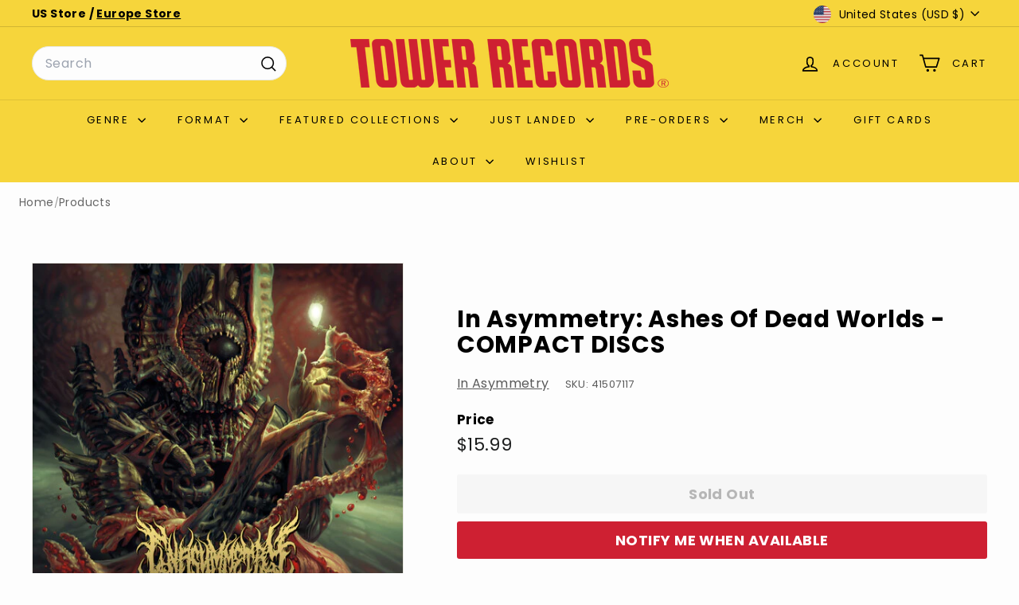

--- FILE ---
content_type: text/html
request_url: https://embed.tidal.com/albums/177436779
body_size: 2742
content:

  <!DOCTYPE html>
  <html lang=en>
  <head>
    <link rel=preconnect href=//resources.tidal.com crossorigin>
    <link rel=preload href="/embed-resources/css/main-VVMAQPBI.css" as=style>
    
    <link rel=preload href="/embed-resources/css/list-item-NZRA542N.css" as=style>
    <title>TIDAL Embed Player</title>
    <link rel="stylesheet" href="https://square-fonts-production-f.squarecdn.com/square-sans.css">
    <style>
    body {opacity:0;transition:opacity 200ms ease}
    </style>
    <style id="svg-fouc">
    list-item svg {
      opacity: 0
    }
    </style>
    <meta charset=utf-8>
    <meta name=theme-color content=#1c1c1c>
    <meta name=viewport content="width=device-width, initial-scale=1">
    <link rel=stylesheet href="/embed-resources/css/main-VVMAQPBI.css">
    
    <script>
    window.tidalCountryCode='US';
    </script>
  </head>
  <body>
    <div class="embed-player initial-state-before-playing embed-media-type--albums embed-media-type--is-collection  ">
      <figure class=loading-spinner>
        <img src="/embed-resources/img/loader.1dc8609a6edf71686eed8a21d8342950.svg" crossorigin="anonymous" alt="Loading spinner...">
      </figure>
      <dialog class="dialog--finished" role="dialog">
    <form method="dialog">
      <button class="button--close-dialog" aria-label="Close dialog"><svg xmlns="http://www.w3.org/2000/svg"><use href="/embed-resources/img/icons.758e927a664ae424ef1809293d3c5386.svg#close" /></svg></button>
    </form>
    <div class="media-information">
      <svg xmlns="http://www.w3.org/2000/svg"><use href="/embed-resources/img/icons.758e927a664ae424ef1809293d3c5386.svg#tidalLongLogo" /></svg>
    </div>
    <div class="lower-part">
      <a href="https://tidal.com/try-now" class="primary external-link" target="_blank">Sign up</a>
      <a href="https://tidal.com/login?autoredirect=true" class="external-link" target="_blank">Log in</a>
    </div>
  </dialog>
      <dialog class="dialog--nostr" role="dialog">
    <form method="dialog">
      <button class="button--close-dialog" aria-label="Close dialog"><svg xmlns="http://www.w3.org/2000/svg"><use href="/embed-resources/img/icons.758e927a664ae424ef1809293d3c5386.svg#close" /></svg></button>
    </form>
    <p>Hello nostr user! Linking your pubkey to TIDAL grants full playback.</p>
    <div class="buttons">
      <nostr-login-button>
        <button class="button button--login">
          <span>Login</span>
          <svg width="24" height="24" viewBox="0 0 24 24" xmlns="http://www.w3.org/2000/svg"><style>.spinner_l9ve{animation:spinner_rcyq 1.2s cubic-bezier(0.52,.6,.25,.99) infinite}.spinner_cMYp{animation-delay:.4s}.spinner_gHR3{animation-delay:.8s}@keyframes spinner_rcyq{0%{transform:translate(12px,12px) scale(0);opacity:1}100%{transform:translate(0,0) scale(1);opacity:0}}</style><path class="spinner_l9ve" d="M12,1A11,11,0,1,0,23,12,11,11,0,0,0,12,1Zm0,20a9,9,0,1,1,9-9A9,9,0,0,1,12,21Z" transform="translate(12, 12) scale(0)"/><path class="spinner_l9ve spinner_cMYp" d="M12,1A11,11,0,1,0,23,12,11,11,0,0,0,12,1Zm0,20a9,9,0,1,1,9-9A9,9,0,0,1,12,21Z" transform="translate(12, 12) scale(0)"/><path class="spinner_l9ve spinner_gHR3" d="M12,1A11,11,0,1,0,23,12,11,11,0,0,0,12,1Zm0,20a9,9,0,1,1,9-9A9,9,0,0,1,12,21Z" transform="translate(12, 12) scale(0)"/></svg>
        </button>
      </nostr-login-button>
      <a href="https://account.tidal.com" target="_blank" class="button button--connect">Connect pubkey</a>
    </div>
  </dialog>
      <dialog class="dialog--share" role="dialog">
      <form method="dialog">
        <button class="button--close-dialog" aria-label="Close dialog"><svg xmlns="http://www.w3.org/2000/svg"><use href="/embed-resources/img/icons.758e927a664ae424ef1809293d3c5386.svg#close" /></svg></button>
      </form>
      <div class="media-information">
        <span class="failed-copy-message">Failed copying to clipboard</span>
      </div>
      <div class="share-buttons">
        <a href="https://tidal.com/album/177436779" class="" target="_blank">
          <svg xmlns="http://www.w3.org/2000/svg"><use href="/embed-resources/img/icons.758e927a664ae424ef1809293d3c5386.svg#tidalLogo" /></svg>
         <div class="external-link">Play on TIDAL</div>
        </a>
        <button class="share-button--link" aria-label="Copy link to clipboard">
          <svg xmlns="http://www.w3.org/2000/svg"><use href="/embed-resources/img/icons.758e927a664ae424ef1809293d3c5386.svg#link" /></svg>
          <div>Copy link</div>
        </button>
        <div class="successful-copy-message">
          <svg xmlns="http://www.w3.org/2000/svg"><use href="/embed-resources/img/icons.758e927a664ae424ef1809293d3c5386.svg#check" /></svg>
          <div>Link copied</div>
        </div>
      </div>
    </dialog>
      
  <div class="top-right-icons ui-hide-cleaning-victim">
    <a href="https://tidal.com" target="_blank" class="tidal-logo" aria-label="Visit TIDAL">
      <svg xmlns="http://www.w3.org/2000/svg"><use href="/embed-resources/img/icons.758e927a664ae424ef1809293d3c5386.svg#tidalLongLogo" /></svg>
    </a>
  </div>
  
      <audio id=audio-player></audio>
      <main class="layout-type-wrapper media-type--albums media-type--is-collection ">
        <div class=classic-header>
          <div class=left-compartment>
            <tidal-play-trigger product-id=177436779 product-type=album>
              
    <figure class="imagery-holder imagery-holder--audio ">
      <img class="cover-art" src="https://resources.tidal.com/images/a73a6ec2/d308/45e7/8e61/02fdd7ac96aa/640x640.jpg" srcset="https://resources.tidal.com/images/a73a6ec2/d308/45e7/8e61/02fdd7ac96aa/80x80.jpg 80w,https://resources.tidal.com/images/a73a6ec2/d308/45e7/8e61/02fdd7ac96aa/160x160.jpg 160w,https://resources.tidal.com/images/a73a6ec2/d308/45e7/8e61/02fdd7ac96aa/320x320.jpg 320w,https://resources.tidal.com/images/a73a6ec2/d308/45e7/8e61/02fdd7ac96aa/640x640.jpg 640w,https://resources.tidal.com/images/a73a6ec2/d308/45e7/8e61/02fdd7ac96aa/1280x1280.jpg 1280w" sizes="120px" alt="Cover art for album Ashes Of Dead Worlds by In Asymmetry" crossorigin="anonymous">
    </figure>
  
    <figure class="imagery-holder imagery-holder--video hidden">
      <tidal-video-view id="video-player"></tidal-video-view>
    </figure>
  
            </tidal-play-trigger>
          </div>
          <div class=right-compartment>
            
    <div class="media-information ui-hide-cleaning-victim">
      <header>
      <h1 class="media-album" title="Album: Ashes Of Dead Worlds"><a href="https://tidal.com/album/177436779" target="_blank">Ashes Of Dead Worlds</a></h1>
      
      
      </header>
      <span class="media-artist" title="Artist: In Asymmetry"><a href="https://tidal.com/artist/23981898" target="_blank">In Asymmetry</a></span>
    </div>
  
            
    <div class="player ui-hide-cleaning-victim">
      <div class="progress-bar-wrapper">
        <tidal-current-time></tidal-current-time>
        <tidal-progress-bar></tidal-progress-bar>
        <tidal-duration-time>30</tidal-duration-time>
      </div>
      <button class="more-button" aria-label="Show more options">
        <svg xmlns="http://www.w3.org/2000/svg"><use href="/embed-resources/img/icons.758e927a664ae424ef1809293d3c5386.svg#threeDots" /></svg>
      </button>
      <button class="previous-track" aria-label="Play previous track">
        <svg xmlns="http://www.w3.org/2000/svg"><use href="/embed-resources/img/icons.758e927a664ae424ef1809293d3c5386.svg#previous" /></svg>
      </button>
      <button class="next-track" aria-label="Play next track">
        <svg xmlns="http://www.w3.org/2000/svg"><use href="/embed-resources/img/icons.758e927a664ae424ef1809293d3c5386.svg#next" /></svg>
      </button>
      <button class="toggle-fullscreen" aria-label="Toggle fullscreen">
        <span class="fullscreen-icon maximize-icon"><svg xmlns="http://www.w3.org/2000/svg"><use href="/embed-resources/img/icons.758e927a664ae424ef1809293d3c5386.svg#maximize" /></svg></span>
        <span class="fullscreen-icon minimize-icon"><svg xmlns="http://www.w3.org/2000/svg"><use href="/embed-resources/img/icons.758e927a664ae424ef1809293d3c5386.svg#minimize" /></svg></span>
      </button>
      <tidal-play-trigger tabindex="1" product-id=177436779 product-type=album>
        <i class="playback-state-icon">
          <span class="play-icon"><svg xmlns="http://www.w3.org/2000/svg"><use href="/embed-resources/img/icons.758e927a664ae424ef1809293d3c5386.svg#play" /></svg></span>
          <span class="pause-icon"><svg xmlns="http://www.w3.org/2000/svg"><use href="/embed-resources/img/icons.758e927a664ae424ef1809293d3c5386.svg#pause" /></svg></span>
        </i>
      </tidal-play-trigger>
    </div>
  
          </div>
        </div>
        <div class="media-item-list-wrapper">
        <media-item-list role="list"><list-item tabindex="1" role="listitem" product-id="177436780" product-type="track" >
          <span slot="index">1</span>
          
          <span slot="play-icon"><svg xmlns="http://www.w3.org/2000/svg"><use href="/embed-resources/img/icons.758e927a664ae424ef1809293d3c5386.svg#play" /></svg></span>
          <span slot="pause-icon"><svg xmlns="http://www.w3.org/2000/svg"><use href="/embed-resources/img/icons.758e927a664ae424ef1809293d3c5386.svg#pause" /></svg></span>
          
          
          
          <span slot="title">Whom Prey on the Weak</span>
          <span slot="artist"></span>
          <time slot="duration">3:27</time>
        </list-item><list-item tabindex="1" role="listitem" product-id="177436781" product-type="track" >
          <span slot="index">2</span>
          
          <span slot="play-icon"><svg xmlns="http://www.w3.org/2000/svg"><use href="/embed-resources/img/icons.758e927a664ae424ef1809293d3c5386.svg#play" /></svg></span>
          <span slot="pause-icon"><svg xmlns="http://www.w3.org/2000/svg"><use href="/embed-resources/img/icons.758e927a664ae424ef1809293d3c5386.svg#pause" /></svg></span>
          
          
          
          <span slot="title">To Him be the Glory Forever and Ever</span>
          <span slot="artist"></span>
          <time slot="duration">3:43</time>
        </list-item><list-item tabindex="1" role="listitem" product-id="177436782" product-type="track" >
          <span slot="index">3</span>
          
          <span slot="play-icon"><svg xmlns="http://www.w3.org/2000/svg"><use href="/embed-resources/img/icons.758e927a664ae424ef1809293d3c5386.svg#play" /></svg></span>
          <span slot="pause-icon"><svg xmlns="http://www.w3.org/2000/svg"><use href="/embed-resources/img/icons.758e927a664ae424ef1809293d3c5386.svg#pause" /></svg></span>
          
          
          
          <span slot="title">Hatred Towards the Holy Creature</span>
          <span slot="artist"></span>
          <time slot="duration">4:23</time>
        </list-item><list-item tabindex="1" role="listitem" product-id="177436783" product-type="track" >
          <span slot="index">4</span>
          
          <span slot="play-icon"><svg xmlns="http://www.w3.org/2000/svg"><use href="/embed-resources/img/icons.758e927a664ae424ef1809293d3c5386.svg#play" /></svg></span>
          <span slot="pause-icon"><svg xmlns="http://www.w3.org/2000/svg"><use href="/embed-resources/img/icons.758e927a664ae424ef1809293d3c5386.svg#pause" /></svg></span>
          
          
          
          <span slot="title">Forged by the Ancient Entity</span>
          <span slot="artist"></span>
          <time slot="duration">3:34</time>
        </list-item><list-item tabindex="1" role="listitem" product-id="177436784" product-type="track" >
          <span slot="index">5</span>
          
          <span slot="play-icon"><svg xmlns="http://www.w3.org/2000/svg"><use href="/embed-resources/img/icons.758e927a664ae424ef1809293d3c5386.svg#play" /></svg></span>
          <span slot="pause-icon"><svg xmlns="http://www.w3.org/2000/svg"><use href="/embed-resources/img/icons.758e927a664ae424ef1809293d3c5386.svg#pause" /></svg></span>
          
          
          
          <span slot="title">Ashes of Dead Worlds</span>
          <span slot="artist"></span>
          <time slot="duration">4:02</time>
        </list-item><list-item tabindex="1" role="listitem" product-id="177436785" product-type="track" >
          <span slot="index">6</span>
          
          <span slot="play-icon"><svg xmlns="http://www.w3.org/2000/svg"><use href="/embed-resources/img/icons.758e927a664ae424ef1809293d3c5386.svg#play" /></svg></span>
          <span slot="pause-icon"><svg xmlns="http://www.w3.org/2000/svg"><use href="/embed-resources/img/icons.758e927a664ae424ef1809293d3c5386.svg#pause" /></svg></span>
          
          
          
          <span slot="title">In My Own Image and Likeness</span>
          <span slot="artist"></span>
          <time slot="duration">4:58</time>
        </list-item><list-item tabindex="1" role="listitem" product-id="177436786" product-type="track" >
          <span slot="index">7</span>
          
          <span slot="play-icon"><svg xmlns="http://www.w3.org/2000/svg"><use href="/embed-resources/img/icons.758e927a664ae424ef1809293d3c5386.svg#play" /></svg></span>
          <span slot="pause-icon"><svg xmlns="http://www.w3.org/2000/svg"><use href="/embed-resources/img/icons.758e927a664ae424ef1809293d3c5386.svg#pause" /></svg></span>
          
          
          
          <span slot="title">Emancipation</span>
          <span slot="artist"></span>
          <time slot="duration">3:48</time>
        </list-item><list-item tabindex="1" role="listitem" product-id="177436787" product-type="track" >
          <span slot="index">8</span>
          
          <span slot="play-icon"><svg xmlns="http://www.w3.org/2000/svg"><use href="/embed-resources/img/icons.758e927a664ae424ef1809293d3c5386.svg#play" /></svg></span>
          <span slot="pause-icon"><svg xmlns="http://www.w3.org/2000/svg"><use href="/embed-resources/img/icons.758e927a664ae424ef1809293d3c5386.svg#pause" /></svg></span>
          
          
          
          <span slot="title">Thou Art Prayed by the Nazarenes</span>
          <span slot="artist"></span>
          <time slot="duration">3:04</time>
        </list-item><list-item tabindex="1" role="listitem" product-id="177436788" product-type="track" >
          <span slot="index">9</span>
          
          <span slot="play-icon"><svg xmlns="http://www.w3.org/2000/svg"><use href="/embed-resources/img/icons.758e927a664ae424ef1809293d3c5386.svg#play" /></svg></span>
          <span slot="pause-icon"><svg xmlns="http://www.w3.org/2000/svg"><use href="/embed-resources/img/icons.758e927a664ae424ef1809293d3c5386.svg#pause" /></svg></span>
          
          
          
          <span slot="title">Sense of the Diabolic (Deeds of Flesh Cover)</span>
          <span slot="artist"></span>
          <time slot="duration">3:19</time>
        </list-item></media-item-list>
      </div>
        
      </main>
    </div>
    <script src="/embed-resources/js/app-GLKVT6JD.js" type="module"></script>
    
    
    <template id="wc-media-item-list">
      <slot></slot>
    </template>
    <template id="wc-list-item">
      <link rel="stylesheet" href="/embed-resources/css/list-item-NZRA542N.css">
      <div class="index-col">
        <slot name="index"></slot>
        <tidal-play-trigger aria-role="button">
          <slot name="play-icon"></slot>
          <slot name="pause-icon"></slot>
        </tidal-play-trigger>
      </div>
      <div class="metadata">
        <slot name="thumbnail"></slot>
        <div class="col">
          <div class="row">
            <slot name="title"></slot><slot name="upload-badge"></slot><slot name="explicit-badge"></slot><slot name="video-badge"></slot>
          </div>
          <div class="row">
            <slot name="artist"></slot>
          </div>
        </div>
      </div>
      <slot name="duration"></span>
    </template>
  
  </body>
  </html>
  